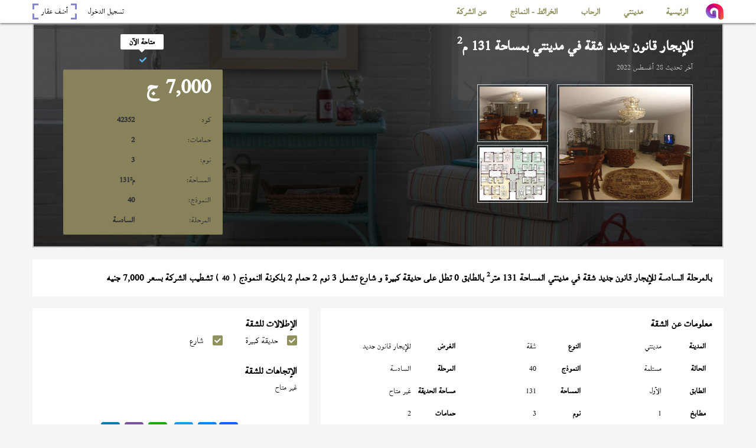

--- FILE ---
content_type: text/javascript
request_url: https://www.akaratmadinaty.org/js/offline.1525816554.js
body_size: 1797
content:
(function() {
  var Offline, checkXHR, defaultOptions, extendNative, grab, handlers, init;

  extendNative = function(to, from) {
    var e, key, results, val;
    results = [];
    for (key in from.prototype) {
      try {
        val = from.prototype[key];
        if ((to[key] == null) && typeof val !== 'function') {
          results.push(to[key] = val);
        } else {
          results.push(void 0);
        }
      } catch (_error) {
        e = _error;
      }
    }
    return results;
  };

  Offline = {};

  Offline.options = window.Offline ? window.Offline.options || {} : {};

  defaultOptions = {
    checks: {
      xhr: {
        url: function() {
          return "/favicon.ico?_=" + ((new Date()).getTime());
        },
        timeout: 5000,
        type: 'HEAD'
      },
      image: {
        url: function() {
          return "/favicon.ico?_=" + ((new Date()).getTime());
        }
      },
      active: 'xhr'
    },
    checkOnLoad: false,
    interceptRequests: true,
    reconnect: true,
    deDupBody: false
  };

  grab = function(obj, key) {
    var cur, i, j, len, part, parts;
    cur = obj;
    parts = key.split('.');
    for (i = j = 0, len = parts.length; j < len; i = ++j) {
      part = parts[i];
      cur = cur[part];
      if (typeof cur !== 'object') {
        break;
      }
    }
    if (i === parts.length - 1) {
      return cur;
    } else {
      return void 0;
    }
  };

  Offline.getOption = function(key) {
    var ref, val;
    val = (ref = grab(Offline.options, key)) != null ? ref : grab(defaultOptions, key);
    if (typeof val === 'function') {
      return val();
    } else {
      return val;
    }
  };

  if (typeof window.addEventListener === "function") {
    window.addEventListener('online', function() {
      return setTimeout(Offline.confirmUp, 100);
    }, false);
  }

  if (typeof window.addEventListener === "function") {
    window.addEventListener('offline', function() {
      return Offline.confirmDown();
    }, false);
  }

  Offline.state = 'up';

  Offline.markUp = function() {
    Offline.trigger('confirmed-up');
    if (Offline.state === 'up') {
      return;
    }
    Offline.state = 'up';
    return Offline.trigger('up');
  };

  Offline.markDown = function() {
    Offline.trigger('confirmed-down');
    if (Offline.state === 'down') {
      return;
    }
    Offline.state = 'down';
    return Offline.trigger('down');
  };

  handlers = {};

  Offline.on = function(event, handler, ctx) {
    var e, events, j, len, results;
    events = event.split(' ');
    if (events.length > 1) {
      results = [];
      for (j = 0, len = events.length; j < len; j++) {
        e = events[j];
        results.push(Offline.on(e, handler, ctx));
      }
      return results;
    } else {
      if (handlers[event] == null) {
        handlers[event] = [];
      }
      return handlers[event].push([ctx, handler]);
    }
  };

  Offline.off = function(event, handler) {
    var _handler, ctx, i, ref, results;
    if (handlers[event] == null) {
      return;
    }
    if (!handler) {
      return handlers[event] = [];
    } else {
      i = 0;
      results = [];
      while (i < handlers[event].length) {
        ref = handlers[event][i], ctx = ref[0], _handler = ref[1];
        if (_handler === handler) {
          results.push(handlers[event].splice(i, 1));
        } else {
          results.push(i++);
        }
      }
      return results;
    }
  };

  Offline.trigger = function(event) {
    var ctx, handler, j, len, ref, ref1, results;
    if (handlers[event] != null) {
      ref = handlers[event].slice(0);
      results = [];
      for (j = 0, len = ref.length; j < len; j++) {
        ref1 = ref[j], ctx = ref1[0], handler = ref1[1];
        results.push(handler.call(ctx));
      }
      return results;
    }
  };

  checkXHR = function(xhr, onUp, onDown) {
    var _onerror, _onload, _onreadystatechange, _ontimeout, checkStatus;
    checkStatus = function() {
      if (xhr.status && xhr.status < 12000) {
        return onUp();
      } else {
        return onDown();
      }
    };
    if (xhr.onprogress === null) {
      _onerror = xhr.onerror;
      xhr.onerror = function() {
        onDown();
        return typeof _onerror === "function" ? _onerror.apply(null, arguments) : void 0;
      };
      _ontimeout = xhr.ontimeout;
      xhr.ontimeout = function() {
        onDown();
        return typeof _ontimeout === "function" ? _ontimeout.apply(null, arguments) : void 0;
      };
      _onload = xhr.onload;
      return xhr.onload = function() {
        checkStatus();
        return typeof _onload === "function" ? _onload.apply(null, arguments) : void 0;
      };
    } else {
      _onreadystatechange = xhr.onreadystatechange;
      return xhr.onreadystatechange = function() {
        if (xhr.readyState === 4) {
          checkStatus();
        } else if (xhr.readyState === 0) {
          onDown();
        }
        return typeof _onreadystatechange === "function" ? _onreadystatechange.apply(null, arguments) : void 0;
      };
    }
  };

  Offline.checks = {};

  Offline.checks.xhr = function() {
    var e, xhr;
    xhr = new XMLHttpRequest;
    xhr.offline = false;
    xhr.open(Offline.getOption('checks.xhr.type'), Offline.getOption('checks.xhr.url'), true);
    if (xhr.timeout != null) {
      xhr.timeout = Offline.getOption('checks.xhr.timeout');
    }
    checkXHR(xhr, Offline.markUp, Offline.markDown);
    try {
      xhr.send();
    } catch (_error) {
      e = _error;
      Offline.markDown();
    }
    return xhr;
  };

  Offline.checks.image = function() {
    var img;
    img = document.createElement('img');
    img.onerror = Offline.markDown;
    img.onload = Offline.markUp;
    img.src = Offline.getOption('checks.image.url');
    return void 0;
  };

  Offline.checks.down = Offline.markDown;

  Offline.checks.up = Offline.markUp;

  Offline.check = function() {
    Offline.trigger('checking');
    return Offline.checks[Offline.getOption('checks.active')]();
  };

  Offline.confirmUp = Offline.confirmDown = Offline.check;

  Offline.onXHR = function(cb) {
    var _XDomainRequest, _XMLHttpRequest, monitorXHR;
    monitorXHR = function(req, flags) {
      var _open;
      _open = req.open;
      return req.open = function(type, url, async, user, password) {
        cb({
          type: type,
          url: url,
          async: async,
          flags: flags,
          user: user,
          password: password,
          xhr: req
        });
        return _open.apply(req, arguments);
      };
    };
    _XMLHttpRequest = window.XMLHttpRequest;
    window.XMLHttpRequest = function(flags) {
      var _overrideMimeType, _setRequestHeader, req;
      req = new _XMLHttpRequest(flags);
      monitorXHR(req, flags);
      _setRequestHeader = req.setRequestHeader;
      req.headers = {};
      req.setRequestHeader = function(name, value) {
        req.headers[name] = value;
        return _setRequestHeader.call(req, name, value);
      };
      _overrideMimeType = req.overrideMimeType;
      req.overrideMimeType = function(type) {
        req.mimeType = type;
        return _overrideMimeType.call(req, type);
      };
      return req;
    };
    extendNative(window.XMLHttpRequest, _XMLHttpRequest);
    if (window.XDomainRequest != null) {
      _XDomainRequest = window.XDomainRequest;
      window.XDomainRequest = function() {
        var req;
        req = new _XDomainRequest;
        monitorXHR(req);
        return req;
      };
      return extendNative(window.XDomainRequest, _XDomainRequest);
    }
  };

  init = function() {
    if (Offline.getOption('interceptRequests')) {
      Offline.onXHR(function(arg) {
        var xhr;
        xhr = arg.xhr;
        if (xhr.offline !== false) {
          return checkXHR(xhr, Offline.markUp, Offline.confirmDown);
        }
      });
    }
    if (Offline.getOption('checkOnLoad')) {
      return Offline.check();
    }
  };

  setTimeout(init, 0);

  window.Offline = Offline;

}).call(this);


--- FILE ---
content_type: text/javascript
request_url: https://www.akaratmadinaty.org/js/script.1525819208.js
body_size: 770
content:
/*global $, alert, confirm, console, window, document, _*/
/*jslint plusplus: true*/
$(function () {
    "use strict";
    $(".loader_container").hide();   
    countLines();
    move_elements();
    
    
    re_style();
    header();
    
    $(window).on("resize", function () {
        re_style();
        countLines();
        move_elements();
        header();
        if (window.innerWidth > 1024) {
            $(".nav_mobile").addClass("hidden");
            enableScroll();
        }
    });
    
    $(window).on("scroll", function () {
        header();
    });
    
    
    $(".cl_us>i").on("click", function () {
        if ($(this).siblings("bdi").is(":visible")){
            $(this).siblings("bdi").slideUp(200);
            $(this).siblings("span").addClass("notify");
        } else {
            $(this).siblings("bdi").slideDown(200, function () {
                $(this).css("display", "flex");
                $(this).siblings("span").removeClass("notify");
            });
        }
    });
    
    
    $(".adv_search_btn").on("click", function () {
        $(this).toggleClass("adv_search_btn_st");
        $(this).find("i").toggleClass("hidden");
        $(".adv_search").toggleClass("hidden");
    });
            
    $(".relative input, .code_box input").on("focus", function () {
        $(this).parent(".relative, .code_box").addClass("bor_style");
    });
    
    $(".relative input, .code_box input").on("blur", function () {
        $(this).parent(".relative, .code_box").removeClass("bor_style");
    });
    
    $(".res_2").lightGallery({
        width: '700px',
        height: '470px',
        mode: 'lg-fade',
        addClass: 'fixed-size',
        counter: false,
        download: false,
        startClass: '',
        enableSwipe: false,
        enableDrag: false,
        speed: 500,
        download: false,
        fullScreen: false,
        thumbnail: true,
        autoplayControls: false,
        zoom: false,
        hash: false,
        share: false
    });
    
    /*$(".v_call").on("click", function (e) {
        e.stopPropagation();
       $(".v_sales_nums").slideToggle();
    });
    
    $(".v_sales_nums").on("click", function (e) {
        e.stopPropagation();
    });*/
    
    
    $(".m_bars").on("click", function () {
        $(".nav_mobile").removeClass("hidden");
        disableScroll();
    });
    
    $(".cls-nav-mobile").on("click", function () {
        $(".nav_mobile").fadeOut(190, function () {
            $(".nav_mobile").addClass("hidden").removeAttr("style");
        });
        enableScroll();
    });
    
    $(document).on("click", ".sales_nums", function () {
        if ($(this).parents(".ad_box").find(".ad_contacts").is(":visible")){
            $(this).parents(".ad_box").find(".ad_contacts").animate({
               top: "-40px" 
            }, 150, function () {
                $(this).parents(".ad_box").find(".ad_contacts").removeAttr("style").addClass("hidden");
            });
        } else {
            $(".ad_contacts").addClass("hidden");
            $(this).parents(".ad_box").find(".ad_contacts").removeClass("hidden");
        }
    });
	
	function callSales(elemnt) {
		if( /Android|webOS|iPhone|iPad|iPod|BlackBerry|IEMobile|Opera Mini/i.test(navigator.userAgent) ) {
			 window.open("tel:" + elemnt.find(".sales_number").text());
		}
	}
	
    $(document).on("click", ".v_sales_nums>li", function () {
       callSales($(this));
    });    
});